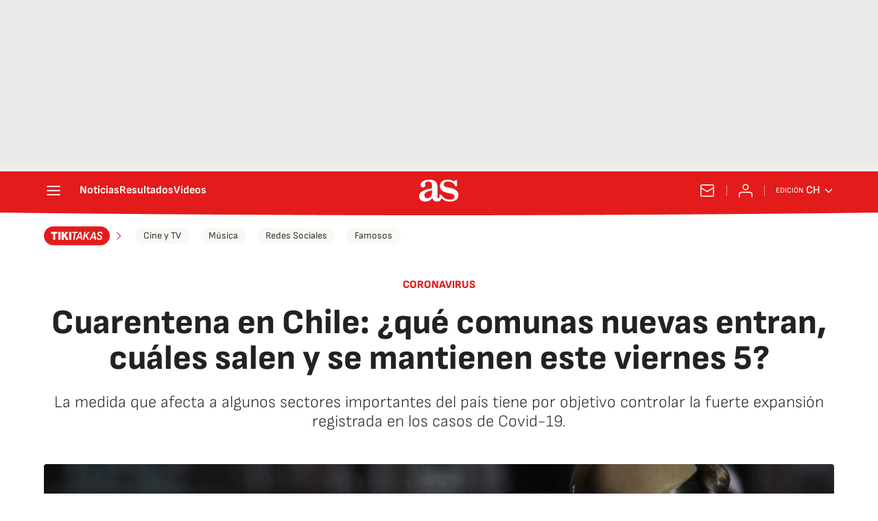

--- FILE ---
content_type: application/x-javascript;charset=utf-8
request_url: https://smetrics.as.com/id?d_visid_ver=5.4.0&d_fieldgroup=A&mcorgid=2387401053DB208C0A490D4C%40AdobeOrg&mid=59357007213484024095341143645410677290&ts=1768980075418
body_size: -39
content:
{"mid":"59357007213484024095341143645410677290"}